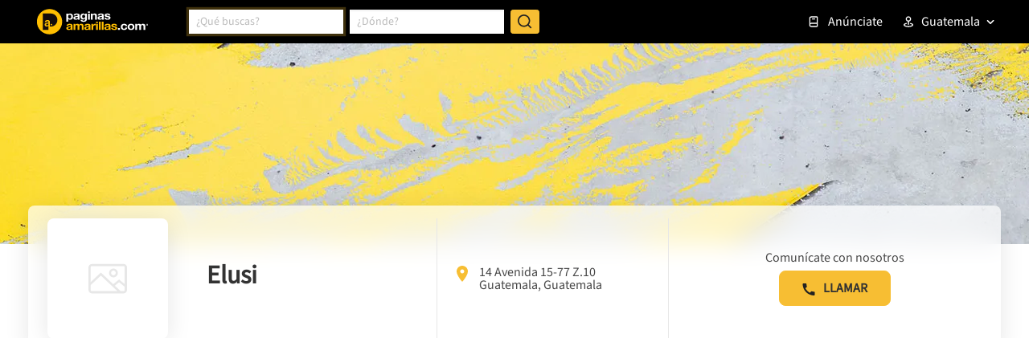

--- FILE ---
content_type: text/html; charset=utf-8
request_url: https://www.google.com/recaptcha/enterprise/anchor?ar=1&k=6LdlnwYqAAAAAG4xvwbFMR247f4IvCPWll5Do8Hh&co=aHR0cHM6Ly93d3cucGFnaW5hc2FtYXJpbGxhcy5jb20uZ3Q6NDQz&hl=en&v=N67nZn4AqZkNcbeMu4prBgzg&size=invisible&anchor-ms=20000&execute-ms=30000&cb=p5v4e82sf8s0
body_size: 48534
content:
<!DOCTYPE HTML><html dir="ltr" lang="en"><head><meta http-equiv="Content-Type" content="text/html; charset=UTF-8">
<meta http-equiv="X-UA-Compatible" content="IE=edge">
<title>reCAPTCHA</title>
<style type="text/css">
/* cyrillic-ext */
@font-face {
  font-family: 'Roboto';
  font-style: normal;
  font-weight: 400;
  font-stretch: 100%;
  src: url(//fonts.gstatic.com/s/roboto/v48/KFO7CnqEu92Fr1ME7kSn66aGLdTylUAMa3GUBHMdazTgWw.woff2) format('woff2');
  unicode-range: U+0460-052F, U+1C80-1C8A, U+20B4, U+2DE0-2DFF, U+A640-A69F, U+FE2E-FE2F;
}
/* cyrillic */
@font-face {
  font-family: 'Roboto';
  font-style: normal;
  font-weight: 400;
  font-stretch: 100%;
  src: url(//fonts.gstatic.com/s/roboto/v48/KFO7CnqEu92Fr1ME7kSn66aGLdTylUAMa3iUBHMdazTgWw.woff2) format('woff2');
  unicode-range: U+0301, U+0400-045F, U+0490-0491, U+04B0-04B1, U+2116;
}
/* greek-ext */
@font-face {
  font-family: 'Roboto';
  font-style: normal;
  font-weight: 400;
  font-stretch: 100%;
  src: url(//fonts.gstatic.com/s/roboto/v48/KFO7CnqEu92Fr1ME7kSn66aGLdTylUAMa3CUBHMdazTgWw.woff2) format('woff2');
  unicode-range: U+1F00-1FFF;
}
/* greek */
@font-face {
  font-family: 'Roboto';
  font-style: normal;
  font-weight: 400;
  font-stretch: 100%;
  src: url(//fonts.gstatic.com/s/roboto/v48/KFO7CnqEu92Fr1ME7kSn66aGLdTylUAMa3-UBHMdazTgWw.woff2) format('woff2');
  unicode-range: U+0370-0377, U+037A-037F, U+0384-038A, U+038C, U+038E-03A1, U+03A3-03FF;
}
/* math */
@font-face {
  font-family: 'Roboto';
  font-style: normal;
  font-weight: 400;
  font-stretch: 100%;
  src: url(//fonts.gstatic.com/s/roboto/v48/KFO7CnqEu92Fr1ME7kSn66aGLdTylUAMawCUBHMdazTgWw.woff2) format('woff2');
  unicode-range: U+0302-0303, U+0305, U+0307-0308, U+0310, U+0312, U+0315, U+031A, U+0326-0327, U+032C, U+032F-0330, U+0332-0333, U+0338, U+033A, U+0346, U+034D, U+0391-03A1, U+03A3-03A9, U+03B1-03C9, U+03D1, U+03D5-03D6, U+03F0-03F1, U+03F4-03F5, U+2016-2017, U+2034-2038, U+203C, U+2040, U+2043, U+2047, U+2050, U+2057, U+205F, U+2070-2071, U+2074-208E, U+2090-209C, U+20D0-20DC, U+20E1, U+20E5-20EF, U+2100-2112, U+2114-2115, U+2117-2121, U+2123-214F, U+2190, U+2192, U+2194-21AE, U+21B0-21E5, U+21F1-21F2, U+21F4-2211, U+2213-2214, U+2216-22FF, U+2308-230B, U+2310, U+2319, U+231C-2321, U+2336-237A, U+237C, U+2395, U+239B-23B7, U+23D0, U+23DC-23E1, U+2474-2475, U+25AF, U+25B3, U+25B7, U+25BD, U+25C1, U+25CA, U+25CC, U+25FB, U+266D-266F, U+27C0-27FF, U+2900-2AFF, U+2B0E-2B11, U+2B30-2B4C, U+2BFE, U+3030, U+FF5B, U+FF5D, U+1D400-1D7FF, U+1EE00-1EEFF;
}
/* symbols */
@font-face {
  font-family: 'Roboto';
  font-style: normal;
  font-weight: 400;
  font-stretch: 100%;
  src: url(//fonts.gstatic.com/s/roboto/v48/KFO7CnqEu92Fr1ME7kSn66aGLdTylUAMaxKUBHMdazTgWw.woff2) format('woff2');
  unicode-range: U+0001-000C, U+000E-001F, U+007F-009F, U+20DD-20E0, U+20E2-20E4, U+2150-218F, U+2190, U+2192, U+2194-2199, U+21AF, U+21E6-21F0, U+21F3, U+2218-2219, U+2299, U+22C4-22C6, U+2300-243F, U+2440-244A, U+2460-24FF, U+25A0-27BF, U+2800-28FF, U+2921-2922, U+2981, U+29BF, U+29EB, U+2B00-2BFF, U+4DC0-4DFF, U+FFF9-FFFB, U+10140-1018E, U+10190-1019C, U+101A0, U+101D0-101FD, U+102E0-102FB, U+10E60-10E7E, U+1D2C0-1D2D3, U+1D2E0-1D37F, U+1F000-1F0FF, U+1F100-1F1AD, U+1F1E6-1F1FF, U+1F30D-1F30F, U+1F315, U+1F31C, U+1F31E, U+1F320-1F32C, U+1F336, U+1F378, U+1F37D, U+1F382, U+1F393-1F39F, U+1F3A7-1F3A8, U+1F3AC-1F3AF, U+1F3C2, U+1F3C4-1F3C6, U+1F3CA-1F3CE, U+1F3D4-1F3E0, U+1F3ED, U+1F3F1-1F3F3, U+1F3F5-1F3F7, U+1F408, U+1F415, U+1F41F, U+1F426, U+1F43F, U+1F441-1F442, U+1F444, U+1F446-1F449, U+1F44C-1F44E, U+1F453, U+1F46A, U+1F47D, U+1F4A3, U+1F4B0, U+1F4B3, U+1F4B9, U+1F4BB, U+1F4BF, U+1F4C8-1F4CB, U+1F4D6, U+1F4DA, U+1F4DF, U+1F4E3-1F4E6, U+1F4EA-1F4ED, U+1F4F7, U+1F4F9-1F4FB, U+1F4FD-1F4FE, U+1F503, U+1F507-1F50B, U+1F50D, U+1F512-1F513, U+1F53E-1F54A, U+1F54F-1F5FA, U+1F610, U+1F650-1F67F, U+1F687, U+1F68D, U+1F691, U+1F694, U+1F698, U+1F6AD, U+1F6B2, U+1F6B9-1F6BA, U+1F6BC, U+1F6C6-1F6CF, U+1F6D3-1F6D7, U+1F6E0-1F6EA, U+1F6F0-1F6F3, U+1F6F7-1F6FC, U+1F700-1F7FF, U+1F800-1F80B, U+1F810-1F847, U+1F850-1F859, U+1F860-1F887, U+1F890-1F8AD, U+1F8B0-1F8BB, U+1F8C0-1F8C1, U+1F900-1F90B, U+1F93B, U+1F946, U+1F984, U+1F996, U+1F9E9, U+1FA00-1FA6F, U+1FA70-1FA7C, U+1FA80-1FA89, U+1FA8F-1FAC6, U+1FACE-1FADC, U+1FADF-1FAE9, U+1FAF0-1FAF8, U+1FB00-1FBFF;
}
/* vietnamese */
@font-face {
  font-family: 'Roboto';
  font-style: normal;
  font-weight: 400;
  font-stretch: 100%;
  src: url(//fonts.gstatic.com/s/roboto/v48/KFO7CnqEu92Fr1ME7kSn66aGLdTylUAMa3OUBHMdazTgWw.woff2) format('woff2');
  unicode-range: U+0102-0103, U+0110-0111, U+0128-0129, U+0168-0169, U+01A0-01A1, U+01AF-01B0, U+0300-0301, U+0303-0304, U+0308-0309, U+0323, U+0329, U+1EA0-1EF9, U+20AB;
}
/* latin-ext */
@font-face {
  font-family: 'Roboto';
  font-style: normal;
  font-weight: 400;
  font-stretch: 100%;
  src: url(//fonts.gstatic.com/s/roboto/v48/KFO7CnqEu92Fr1ME7kSn66aGLdTylUAMa3KUBHMdazTgWw.woff2) format('woff2');
  unicode-range: U+0100-02BA, U+02BD-02C5, U+02C7-02CC, U+02CE-02D7, U+02DD-02FF, U+0304, U+0308, U+0329, U+1D00-1DBF, U+1E00-1E9F, U+1EF2-1EFF, U+2020, U+20A0-20AB, U+20AD-20C0, U+2113, U+2C60-2C7F, U+A720-A7FF;
}
/* latin */
@font-face {
  font-family: 'Roboto';
  font-style: normal;
  font-weight: 400;
  font-stretch: 100%;
  src: url(//fonts.gstatic.com/s/roboto/v48/KFO7CnqEu92Fr1ME7kSn66aGLdTylUAMa3yUBHMdazQ.woff2) format('woff2');
  unicode-range: U+0000-00FF, U+0131, U+0152-0153, U+02BB-02BC, U+02C6, U+02DA, U+02DC, U+0304, U+0308, U+0329, U+2000-206F, U+20AC, U+2122, U+2191, U+2193, U+2212, U+2215, U+FEFF, U+FFFD;
}
/* cyrillic-ext */
@font-face {
  font-family: 'Roboto';
  font-style: normal;
  font-weight: 500;
  font-stretch: 100%;
  src: url(//fonts.gstatic.com/s/roboto/v48/KFO7CnqEu92Fr1ME7kSn66aGLdTylUAMa3GUBHMdazTgWw.woff2) format('woff2');
  unicode-range: U+0460-052F, U+1C80-1C8A, U+20B4, U+2DE0-2DFF, U+A640-A69F, U+FE2E-FE2F;
}
/* cyrillic */
@font-face {
  font-family: 'Roboto';
  font-style: normal;
  font-weight: 500;
  font-stretch: 100%;
  src: url(//fonts.gstatic.com/s/roboto/v48/KFO7CnqEu92Fr1ME7kSn66aGLdTylUAMa3iUBHMdazTgWw.woff2) format('woff2');
  unicode-range: U+0301, U+0400-045F, U+0490-0491, U+04B0-04B1, U+2116;
}
/* greek-ext */
@font-face {
  font-family: 'Roboto';
  font-style: normal;
  font-weight: 500;
  font-stretch: 100%;
  src: url(//fonts.gstatic.com/s/roboto/v48/KFO7CnqEu92Fr1ME7kSn66aGLdTylUAMa3CUBHMdazTgWw.woff2) format('woff2');
  unicode-range: U+1F00-1FFF;
}
/* greek */
@font-face {
  font-family: 'Roboto';
  font-style: normal;
  font-weight: 500;
  font-stretch: 100%;
  src: url(//fonts.gstatic.com/s/roboto/v48/KFO7CnqEu92Fr1ME7kSn66aGLdTylUAMa3-UBHMdazTgWw.woff2) format('woff2');
  unicode-range: U+0370-0377, U+037A-037F, U+0384-038A, U+038C, U+038E-03A1, U+03A3-03FF;
}
/* math */
@font-face {
  font-family: 'Roboto';
  font-style: normal;
  font-weight: 500;
  font-stretch: 100%;
  src: url(//fonts.gstatic.com/s/roboto/v48/KFO7CnqEu92Fr1ME7kSn66aGLdTylUAMawCUBHMdazTgWw.woff2) format('woff2');
  unicode-range: U+0302-0303, U+0305, U+0307-0308, U+0310, U+0312, U+0315, U+031A, U+0326-0327, U+032C, U+032F-0330, U+0332-0333, U+0338, U+033A, U+0346, U+034D, U+0391-03A1, U+03A3-03A9, U+03B1-03C9, U+03D1, U+03D5-03D6, U+03F0-03F1, U+03F4-03F5, U+2016-2017, U+2034-2038, U+203C, U+2040, U+2043, U+2047, U+2050, U+2057, U+205F, U+2070-2071, U+2074-208E, U+2090-209C, U+20D0-20DC, U+20E1, U+20E5-20EF, U+2100-2112, U+2114-2115, U+2117-2121, U+2123-214F, U+2190, U+2192, U+2194-21AE, U+21B0-21E5, U+21F1-21F2, U+21F4-2211, U+2213-2214, U+2216-22FF, U+2308-230B, U+2310, U+2319, U+231C-2321, U+2336-237A, U+237C, U+2395, U+239B-23B7, U+23D0, U+23DC-23E1, U+2474-2475, U+25AF, U+25B3, U+25B7, U+25BD, U+25C1, U+25CA, U+25CC, U+25FB, U+266D-266F, U+27C0-27FF, U+2900-2AFF, U+2B0E-2B11, U+2B30-2B4C, U+2BFE, U+3030, U+FF5B, U+FF5D, U+1D400-1D7FF, U+1EE00-1EEFF;
}
/* symbols */
@font-face {
  font-family: 'Roboto';
  font-style: normal;
  font-weight: 500;
  font-stretch: 100%;
  src: url(//fonts.gstatic.com/s/roboto/v48/KFO7CnqEu92Fr1ME7kSn66aGLdTylUAMaxKUBHMdazTgWw.woff2) format('woff2');
  unicode-range: U+0001-000C, U+000E-001F, U+007F-009F, U+20DD-20E0, U+20E2-20E4, U+2150-218F, U+2190, U+2192, U+2194-2199, U+21AF, U+21E6-21F0, U+21F3, U+2218-2219, U+2299, U+22C4-22C6, U+2300-243F, U+2440-244A, U+2460-24FF, U+25A0-27BF, U+2800-28FF, U+2921-2922, U+2981, U+29BF, U+29EB, U+2B00-2BFF, U+4DC0-4DFF, U+FFF9-FFFB, U+10140-1018E, U+10190-1019C, U+101A0, U+101D0-101FD, U+102E0-102FB, U+10E60-10E7E, U+1D2C0-1D2D3, U+1D2E0-1D37F, U+1F000-1F0FF, U+1F100-1F1AD, U+1F1E6-1F1FF, U+1F30D-1F30F, U+1F315, U+1F31C, U+1F31E, U+1F320-1F32C, U+1F336, U+1F378, U+1F37D, U+1F382, U+1F393-1F39F, U+1F3A7-1F3A8, U+1F3AC-1F3AF, U+1F3C2, U+1F3C4-1F3C6, U+1F3CA-1F3CE, U+1F3D4-1F3E0, U+1F3ED, U+1F3F1-1F3F3, U+1F3F5-1F3F7, U+1F408, U+1F415, U+1F41F, U+1F426, U+1F43F, U+1F441-1F442, U+1F444, U+1F446-1F449, U+1F44C-1F44E, U+1F453, U+1F46A, U+1F47D, U+1F4A3, U+1F4B0, U+1F4B3, U+1F4B9, U+1F4BB, U+1F4BF, U+1F4C8-1F4CB, U+1F4D6, U+1F4DA, U+1F4DF, U+1F4E3-1F4E6, U+1F4EA-1F4ED, U+1F4F7, U+1F4F9-1F4FB, U+1F4FD-1F4FE, U+1F503, U+1F507-1F50B, U+1F50D, U+1F512-1F513, U+1F53E-1F54A, U+1F54F-1F5FA, U+1F610, U+1F650-1F67F, U+1F687, U+1F68D, U+1F691, U+1F694, U+1F698, U+1F6AD, U+1F6B2, U+1F6B9-1F6BA, U+1F6BC, U+1F6C6-1F6CF, U+1F6D3-1F6D7, U+1F6E0-1F6EA, U+1F6F0-1F6F3, U+1F6F7-1F6FC, U+1F700-1F7FF, U+1F800-1F80B, U+1F810-1F847, U+1F850-1F859, U+1F860-1F887, U+1F890-1F8AD, U+1F8B0-1F8BB, U+1F8C0-1F8C1, U+1F900-1F90B, U+1F93B, U+1F946, U+1F984, U+1F996, U+1F9E9, U+1FA00-1FA6F, U+1FA70-1FA7C, U+1FA80-1FA89, U+1FA8F-1FAC6, U+1FACE-1FADC, U+1FADF-1FAE9, U+1FAF0-1FAF8, U+1FB00-1FBFF;
}
/* vietnamese */
@font-face {
  font-family: 'Roboto';
  font-style: normal;
  font-weight: 500;
  font-stretch: 100%;
  src: url(//fonts.gstatic.com/s/roboto/v48/KFO7CnqEu92Fr1ME7kSn66aGLdTylUAMa3OUBHMdazTgWw.woff2) format('woff2');
  unicode-range: U+0102-0103, U+0110-0111, U+0128-0129, U+0168-0169, U+01A0-01A1, U+01AF-01B0, U+0300-0301, U+0303-0304, U+0308-0309, U+0323, U+0329, U+1EA0-1EF9, U+20AB;
}
/* latin-ext */
@font-face {
  font-family: 'Roboto';
  font-style: normal;
  font-weight: 500;
  font-stretch: 100%;
  src: url(//fonts.gstatic.com/s/roboto/v48/KFO7CnqEu92Fr1ME7kSn66aGLdTylUAMa3KUBHMdazTgWw.woff2) format('woff2');
  unicode-range: U+0100-02BA, U+02BD-02C5, U+02C7-02CC, U+02CE-02D7, U+02DD-02FF, U+0304, U+0308, U+0329, U+1D00-1DBF, U+1E00-1E9F, U+1EF2-1EFF, U+2020, U+20A0-20AB, U+20AD-20C0, U+2113, U+2C60-2C7F, U+A720-A7FF;
}
/* latin */
@font-face {
  font-family: 'Roboto';
  font-style: normal;
  font-weight: 500;
  font-stretch: 100%;
  src: url(//fonts.gstatic.com/s/roboto/v48/KFO7CnqEu92Fr1ME7kSn66aGLdTylUAMa3yUBHMdazQ.woff2) format('woff2');
  unicode-range: U+0000-00FF, U+0131, U+0152-0153, U+02BB-02BC, U+02C6, U+02DA, U+02DC, U+0304, U+0308, U+0329, U+2000-206F, U+20AC, U+2122, U+2191, U+2193, U+2212, U+2215, U+FEFF, U+FFFD;
}
/* cyrillic-ext */
@font-face {
  font-family: 'Roboto';
  font-style: normal;
  font-weight: 900;
  font-stretch: 100%;
  src: url(//fonts.gstatic.com/s/roboto/v48/KFO7CnqEu92Fr1ME7kSn66aGLdTylUAMa3GUBHMdazTgWw.woff2) format('woff2');
  unicode-range: U+0460-052F, U+1C80-1C8A, U+20B4, U+2DE0-2DFF, U+A640-A69F, U+FE2E-FE2F;
}
/* cyrillic */
@font-face {
  font-family: 'Roboto';
  font-style: normal;
  font-weight: 900;
  font-stretch: 100%;
  src: url(//fonts.gstatic.com/s/roboto/v48/KFO7CnqEu92Fr1ME7kSn66aGLdTylUAMa3iUBHMdazTgWw.woff2) format('woff2');
  unicode-range: U+0301, U+0400-045F, U+0490-0491, U+04B0-04B1, U+2116;
}
/* greek-ext */
@font-face {
  font-family: 'Roboto';
  font-style: normal;
  font-weight: 900;
  font-stretch: 100%;
  src: url(//fonts.gstatic.com/s/roboto/v48/KFO7CnqEu92Fr1ME7kSn66aGLdTylUAMa3CUBHMdazTgWw.woff2) format('woff2');
  unicode-range: U+1F00-1FFF;
}
/* greek */
@font-face {
  font-family: 'Roboto';
  font-style: normal;
  font-weight: 900;
  font-stretch: 100%;
  src: url(//fonts.gstatic.com/s/roboto/v48/KFO7CnqEu92Fr1ME7kSn66aGLdTylUAMa3-UBHMdazTgWw.woff2) format('woff2');
  unicode-range: U+0370-0377, U+037A-037F, U+0384-038A, U+038C, U+038E-03A1, U+03A3-03FF;
}
/* math */
@font-face {
  font-family: 'Roboto';
  font-style: normal;
  font-weight: 900;
  font-stretch: 100%;
  src: url(//fonts.gstatic.com/s/roboto/v48/KFO7CnqEu92Fr1ME7kSn66aGLdTylUAMawCUBHMdazTgWw.woff2) format('woff2');
  unicode-range: U+0302-0303, U+0305, U+0307-0308, U+0310, U+0312, U+0315, U+031A, U+0326-0327, U+032C, U+032F-0330, U+0332-0333, U+0338, U+033A, U+0346, U+034D, U+0391-03A1, U+03A3-03A9, U+03B1-03C9, U+03D1, U+03D5-03D6, U+03F0-03F1, U+03F4-03F5, U+2016-2017, U+2034-2038, U+203C, U+2040, U+2043, U+2047, U+2050, U+2057, U+205F, U+2070-2071, U+2074-208E, U+2090-209C, U+20D0-20DC, U+20E1, U+20E5-20EF, U+2100-2112, U+2114-2115, U+2117-2121, U+2123-214F, U+2190, U+2192, U+2194-21AE, U+21B0-21E5, U+21F1-21F2, U+21F4-2211, U+2213-2214, U+2216-22FF, U+2308-230B, U+2310, U+2319, U+231C-2321, U+2336-237A, U+237C, U+2395, U+239B-23B7, U+23D0, U+23DC-23E1, U+2474-2475, U+25AF, U+25B3, U+25B7, U+25BD, U+25C1, U+25CA, U+25CC, U+25FB, U+266D-266F, U+27C0-27FF, U+2900-2AFF, U+2B0E-2B11, U+2B30-2B4C, U+2BFE, U+3030, U+FF5B, U+FF5D, U+1D400-1D7FF, U+1EE00-1EEFF;
}
/* symbols */
@font-face {
  font-family: 'Roboto';
  font-style: normal;
  font-weight: 900;
  font-stretch: 100%;
  src: url(//fonts.gstatic.com/s/roboto/v48/KFO7CnqEu92Fr1ME7kSn66aGLdTylUAMaxKUBHMdazTgWw.woff2) format('woff2');
  unicode-range: U+0001-000C, U+000E-001F, U+007F-009F, U+20DD-20E0, U+20E2-20E4, U+2150-218F, U+2190, U+2192, U+2194-2199, U+21AF, U+21E6-21F0, U+21F3, U+2218-2219, U+2299, U+22C4-22C6, U+2300-243F, U+2440-244A, U+2460-24FF, U+25A0-27BF, U+2800-28FF, U+2921-2922, U+2981, U+29BF, U+29EB, U+2B00-2BFF, U+4DC0-4DFF, U+FFF9-FFFB, U+10140-1018E, U+10190-1019C, U+101A0, U+101D0-101FD, U+102E0-102FB, U+10E60-10E7E, U+1D2C0-1D2D3, U+1D2E0-1D37F, U+1F000-1F0FF, U+1F100-1F1AD, U+1F1E6-1F1FF, U+1F30D-1F30F, U+1F315, U+1F31C, U+1F31E, U+1F320-1F32C, U+1F336, U+1F378, U+1F37D, U+1F382, U+1F393-1F39F, U+1F3A7-1F3A8, U+1F3AC-1F3AF, U+1F3C2, U+1F3C4-1F3C6, U+1F3CA-1F3CE, U+1F3D4-1F3E0, U+1F3ED, U+1F3F1-1F3F3, U+1F3F5-1F3F7, U+1F408, U+1F415, U+1F41F, U+1F426, U+1F43F, U+1F441-1F442, U+1F444, U+1F446-1F449, U+1F44C-1F44E, U+1F453, U+1F46A, U+1F47D, U+1F4A3, U+1F4B0, U+1F4B3, U+1F4B9, U+1F4BB, U+1F4BF, U+1F4C8-1F4CB, U+1F4D6, U+1F4DA, U+1F4DF, U+1F4E3-1F4E6, U+1F4EA-1F4ED, U+1F4F7, U+1F4F9-1F4FB, U+1F4FD-1F4FE, U+1F503, U+1F507-1F50B, U+1F50D, U+1F512-1F513, U+1F53E-1F54A, U+1F54F-1F5FA, U+1F610, U+1F650-1F67F, U+1F687, U+1F68D, U+1F691, U+1F694, U+1F698, U+1F6AD, U+1F6B2, U+1F6B9-1F6BA, U+1F6BC, U+1F6C6-1F6CF, U+1F6D3-1F6D7, U+1F6E0-1F6EA, U+1F6F0-1F6F3, U+1F6F7-1F6FC, U+1F700-1F7FF, U+1F800-1F80B, U+1F810-1F847, U+1F850-1F859, U+1F860-1F887, U+1F890-1F8AD, U+1F8B0-1F8BB, U+1F8C0-1F8C1, U+1F900-1F90B, U+1F93B, U+1F946, U+1F984, U+1F996, U+1F9E9, U+1FA00-1FA6F, U+1FA70-1FA7C, U+1FA80-1FA89, U+1FA8F-1FAC6, U+1FACE-1FADC, U+1FADF-1FAE9, U+1FAF0-1FAF8, U+1FB00-1FBFF;
}
/* vietnamese */
@font-face {
  font-family: 'Roboto';
  font-style: normal;
  font-weight: 900;
  font-stretch: 100%;
  src: url(//fonts.gstatic.com/s/roboto/v48/KFO7CnqEu92Fr1ME7kSn66aGLdTylUAMa3OUBHMdazTgWw.woff2) format('woff2');
  unicode-range: U+0102-0103, U+0110-0111, U+0128-0129, U+0168-0169, U+01A0-01A1, U+01AF-01B0, U+0300-0301, U+0303-0304, U+0308-0309, U+0323, U+0329, U+1EA0-1EF9, U+20AB;
}
/* latin-ext */
@font-face {
  font-family: 'Roboto';
  font-style: normal;
  font-weight: 900;
  font-stretch: 100%;
  src: url(//fonts.gstatic.com/s/roboto/v48/KFO7CnqEu92Fr1ME7kSn66aGLdTylUAMa3KUBHMdazTgWw.woff2) format('woff2');
  unicode-range: U+0100-02BA, U+02BD-02C5, U+02C7-02CC, U+02CE-02D7, U+02DD-02FF, U+0304, U+0308, U+0329, U+1D00-1DBF, U+1E00-1E9F, U+1EF2-1EFF, U+2020, U+20A0-20AB, U+20AD-20C0, U+2113, U+2C60-2C7F, U+A720-A7FF;
}
/* latin */
@font-face {
  font-family: 'Roboto';
  font-style: normal;
  font-weight: 900;
  font-stretch: 100%;
  src: url(//fonts.gstatic.com/s/roboto/v48/KFO7CnqEu92Fr1ME7kSn66aGLdTylUAMa3yUBHMdazQ.woff2) format('woff2');
  unicode-range: U+0000-00FF, U+0131, U+0152-0153, U+02BB-02BC, U+02C6, U+02DA, U+02DC, U+0304, U+0308, U+0329, U+2000-206F, U+20AC, U+2122, U+2191, U+2193, U+2212, U+2215, U+FEFF, U+FFFD;
}

</style>
<link rel="stylesheet" type="text/css" href="https://www.gstatic.com/recaptcha/releases/N67nZn4AqZkNcbeMu4prBgzg/styles__ltr.css">
<script nonce="Z2A9FG7ZszbudGi7p-htWA" type="text/javascript">window['__recaptcha_api'] = 'https://www.google.com/recaptcha/enterprise/';</script>
<script type="text/javascript" src="https://www.gstatic.com/recaptcha/releases/N67nZn4AqZkNcbeMu4prBgzg/recaptcha__en.js" nonce="Z2A9FG7ZszbudGi7p-htWA">
      
    </script></head>
<body><div id="rc-anchor-alert" class="rc-anchor-alert"></div>
<input type="hidden" id="recaptcha-token" value="[base64]">
<script type="text/javascript" nonce="Z2A9FG7ZszbudGi7p-htWA">
      recaptcha.anchor.Main.init("[\x22ainput\x22,[\x22bgdata\x22,\x22\x22,\[base64]/[base64]/[base64]/[base64]/[base64]/UltsKytdPUU6KEU8MjA0OD9SW2wrK109RT4+NnwxOTI6KChFJjY0NTEyKT09NTUyOTYmJk0rMTxjLmxlbmd0aCYmKGMuY2hhckNvZGVBdChNKzEpJjY0NTEyKT09NTYzMjA/[base64]/[base64]/[base64]/[base64]/[base64]/[base64]/[base64]\x22,\[base64]\x22,\x22G8KUw5twCcKBEcOdOho3w7DDscKtw77DhXXDsg/[base64]/[base64]/ConxOw47CjsK4LybDmcODw6BGN8KTKh8ALMKoXsOpw4zDilAxNsOERMOow43CqyHCnsOcQcO3PA3Cq8KOPsKVw6olQigSe8KDN8OWw4LCp8Kjwrl9aMKlRMO+w7hFw6jDh8KCEHDDpQ02woV/F3xIw5rDiC7CisOff1JOwrEeGnLDhcOuwqzCicO1wrTCl8KFwr7DrSY0wqzCk33Cn8KCwpcWZB/DgMOKwrvCpcK7wrJOwqPDtRwVanjDiBnCtE4uUn7DvCoLwrfCuwIwN8O7D1tbZsKPwrbDmMOew6LDiVEvT8KDG8KoM8Ogw6cxIcKVKsKnwqrDqFTCt8OcwrtIwofCpQc3FnTCgcOrwpl0FWc/w5Rfw4k7QsKpw4rCgWo1w7wGPjPDnsK+w7xow53DgsKXe8KbWyZJFDtwXMOuwp/Ch8K4ewBsw5Elw47DoMOfw5Ezw7jDujM+w4HChGPDmmDCn8KZwoo1wpfClsOHwpsow6vDqcOsw57DosOeFsOdOGLDnmQNwp/CtsK2wrVswobDl8Orw4QvNi/DosOtwo0PwqZcwrzChDt/[base64]/Ci8OSw5XDoh7Cl33Cj8KGR8K1w68HZy1IwoRPBTELw5fDhMKWw77DtsKZwqjDnMKywpdnVsKow67CocODw5wHRhbDnlYYK0Y4w54twplpwofCi3rDg3sFEgbDqsOGUmvCiA/DisK2OwXCucK3w4fChcKgC2l+OExrK8ORw7cUMhrCsEplw7/DsG9uw6UEwrbDicO4AcOXw4HDlcKbHn3CmMOYMcK4woNPwoDDoMKnC0zDhHtCw67DsWheY8KrYRpwwozCu8Oow5TDnsKCEXLCqh95JcKjIcOkdcKcw6J/AxTDusKMw6nDgcOfwpXCj8Kvw5IBDcK7wobDssOxZCXCnMKOWcO/w7xkw53ClsOdwqp1G8OwWMOjwpJKwq3CrsKMYHrCuMKfw4TDumkvwqocBcKawoduUVfDvMKNBGhow4rCuXZmwrbCvHTDjxDDlDLCtiBowo/[base64]/DiMKJw5QnF8O5w4rCpW3CvcOEw63Cs8Kgw4fDnsKGw4PCrsKOwqQQw79NwrvCvsKQUULDnMKgdz5Aw5sgExg4w57DuX7Cv2bDo8O+w4EbVFjCmghQw7vCmXDDnsKpUMKtcsKPeRbCusKqel/DvHoQYsKyVcOWw50xw6lQGBdVwqlHw6A1YMOIH8KLwphQLMOfw73CpcKtOQF2w7BLw4bDihVVw7/DncKJNx7DrsKWw6Q+FcOOPsKSwqXDsMO9McOjcCR6wrQ4DMOcVsKMw7jDo0B9woxlMyhnwo7DicKhAMOSwrAlwofDi8Odwo/CoSd0DMKCacOXGzXDlnDCocOIwo3Dg8K1wpzDh8OOPlx6woJneiJGVMOHUQLCo8OXfsKCbMKpw5LChG3DgQYcwr5QwpVZwq7DlU1fGsOUw7LCkwpJw79FPMKRwrjCv8Onw4lXCcKgGwBowoDDisK3X8KvXsKvF8KMwr8Zw47DlUgmw71QIDo+w6/Dl8O5wofDnEp4esKew47DmMK+bMOhMsOUfxgmw7tHw7bCosK9w4TCsMKyMsOQwr9gwqUSa8O7wofCrXluecKaNMOwwop+J13DrHPCvnvDo0DDksK7w5w6w4vCs8O4w4t5ORvCgXnDmzVtw7gHUDXCvmDDoMKiw6R5W0Mnw7XDrsKvw4/DtMOdMisswpkTwoleXCdWRsObUCLDlcK2w5TCh8Kzw4TDrsKFwrXCuRDCisOHPBfCix85GRRHwoDDrcO0DsKAIMKBEH7DosKuw58OF8OkBDhuR8K1EsKiYD7Dml3DnMOPw5bDi8OvfsKBw5/DucK6w63ChnAcw5Q4w5IsF1swRyRJwo3DhWbCrVnChBXCvT7DrnvDqnXDssOMw4QGLk/[base64]/CihhPccKEesOONcKZwoIBwoPCviQ5wqRRwoV1wqozfkYuwosKCk1pHMKRDsOSB0Mnw4/Dq8Oaw7DDhVQ/ecOIehjCjMOAH8KzB0jChsOyw50VfsOhScKow4QERsO8UsOqw4Mew5JLwrDDtMO6wrTDjyjDusKTw5YvPcK7MMOeb8KPYD3ChMOjTwsSUywBw5NFwqbDgMK4wqohw4HCnTY7w6zDu8O0wo/Dh8OAwpzCvsKoM8KsHMK4b0MYVsODH8KdCcOmw5UpwqBxYjAzNcK0w6k2f8OCw5bDucOqw5coEB7DoMODLsOXwoLDvzrDgWsMw4w8wrphw6kndsKDHsK6w4pqHWfCti/DuHzDgMOPCDJCZmgGw6bDr01UdcKDwp9BwrcWwpbDnm3DhsOeDsOZZ8KlJ8OuwosYwqAleWUEGBRnw5s0w58fw5sbTRHDk8KCIcO7wpJyw5DCkMOqw6XCjj9MwqbCksOgFsKqwr7DvsKpIV/DiG7CssKLw6LDgMKqfMKIFC7ClcO+wpnDpgbDhsOTaBHDo8KNTANlw5x2w4/CkGjCqVbDjcK+w7oHBhjDkE/[base64]/Dky3CgnnDiQ3DocKsw6stwr/[base64]/ClMOIwo9TLsKZTxoEw6cVw6bDjlbDrsKdwpgcw6HDrsKfD8KyGsOQTV9Rw6R3PSnDi8K3KWRtw6LClMKleMOxIiHDqVbCiSZNZcK3TsOrZcKxEcKRcsOwOMKmw5LClhLDj1bDnMORQUjDuwTCo8KaQ8O+wpvDpsOZw7RAwqzComI4InDCscOMw67Dny/DsMKtwpAZdsOWD8OoasOcw51tw4/DpjfDslbCkGPDnEHDpyXDv8OlwoYow7jCjsKGwrQUwrINwq5swroLw6PCk8KCejTCvQPCvz/DnMOXVMO7HsKoVcOeNMOAGMKYaQBtUlLCnMKNNsKDwrYhP0cmMsOvwqRnMMOrPMKEKcK7wpLDkcKuwp8oRcOMOgzClhbDpWTCh2bChWlNwpAMQlQLY8K9w6DDi0DDnGgrwpXCqn/DlMOHWcK8woFTwq/DqcOCwrQ+woLCtsKzw5Uaw7R1wojDmsO0wpnCmXjDuxvChcOQXxHCvsKuLsOmwozChnbDjMObw4d9c8O/w6RICsKaUMKfwoBLNcKKw67DhsOrRTfCtmjDhlgtwpszVFZDHRrDr3bCgMO3GRJIw44XwqNuw7TDv8Kfw6svLsK9w5wtwpQYw67Cvz/CoVnCt8Ksw6fDn0zChsKAwr7Duy/ClMOPSsKhPSLCpjXDi3PDpMOWNnhEwpDDkcOaw6xGcCcfwpHDjVXDtcKrXjDClsO2w6/CiMKawprCpMK1wrNLwq3DuUbDhTvCp13CrsKmFEzCkcKoGMOLE8ONTk82w77Cn2TDtjUjw7rCqsODwp1vE8KjHC51IcK1w5Usw6fCrsOXEsOVWjdmwq3Dm0zDsXIcNz/DnsOswpV7w5B+wprCrlrDpsOvQsO2woAla8OhAsKxwqPDiEU+K8OWXkLCoFHDijAvcsO3w6bDqUQveMKCw794JsOBHkjCv8KbY8KyTsO+HTXCocO3NcOfG31TSkHDtMKpDMKywrhcC05Iw4UQWMKhwr3DksOoLMKLwrtTdQ/DmkjChU5VA8KMFMO+w6rDhQ7DrsKoMcOQBXjCocO9PnoOIhDDnDTCvMOCw4DDhQTDm0pCw7hUf0U7SHoxccKMwqHDpzPCnzXDq8KFw6YOwp9twr5RYcK5QcO4w6RtIRcRRHLDu1E9SsOWwokZwp/CpsO/WMKxwq/ChMO3wqHCucOZDMKBwqJ8QsOnwrjDucOewrrDi8K8w5cnCcKCacO7w4vDjMOMwolBwpfDlcO+RAwSTDNww5NcalE4w7A8w5cEQnXCmsKIw41swo9GSzDChcOVbSXCqycvwpTCqsKrLi/DjgBRwqrDq8Ksw7PDksKWwrRWwoZSAGc+LMOmw5nDjzjCtTBiczHDmMOBXsOAwpDDusOzw4/[base64]/DigVELn56UsKEMHUOwrtucMOlw4B6E0l1wpnCqB4JPwd2w6nDoMOAGcOmw5hXw512w70wwrLDh1NWJilNATR1M0jCp8OpXgANOHHDrWHDiRfDrsKKPlFkIEslS8OGwoDDnnpIPAIcw5/[base64]/U8KTw7TDjAVsw7BHHSwmw5PDi8KSw43Du8K1VXTDnkXClMOcfiYYIVrDqMKiI8KcexB1fiZwFlvDlsKJBWEhAlN6wojDhCDCssOPwo4ew6bCo3VnwpYAwp8vQXDDtMK8FMOswrLDhcKEWcOMecOSHC0+MSNtJCJ3wpPDpXDCqwVwMBPDisO+N2/DjsKvWkXCtlk8RsKDZzHDp8K0w7nDuUI/JMKSecKzwpAMwq7CrsOGUCA/wrvCtcORwoovTA/CjcKzw55hw6DCrMO4IsOGDQJ6wqbDpMOcw45wwp7Cv2PDmggQSMKpwq0MPWw/FsKsWsOJwqzDl8KJw7zDr8Ksw69zw4bCuMOGB8OPLMOpYljCgMOuwrgGwpUDwpMRYTzCuXPCgCNxGcOsMnTDisKoLMKGXTLClsKeGsOBYgfDhcOmXl3DuS/DlcK/NcKYFWzDnMKiSTQjf3JmVMOHPz0cw51TWcKhw6NLw4nCvkcTwrLDl8KRw57Ds8K/GsKAbgQ7PRcyeCDDv8OqKHhTAMKZUkfCvcKkw73DrDVNw6HCisOtaxMfwr8Wa8OPcMKLTyPCu8Kjwq4sEkzDh8OIE8KHw5M7wrLDiSvCuVnDuCtQwq8/wp7CicOrwp4tc1XCksOvwpjDoC90w6HDh8KeAsKew4PDnRPDgsOtwqbCrcKhwofDsMOQwq3DgkzDr8OswrFmSixvwqvCt8ORwrLDnAskMyzCpGUdXMK+K8OGw6vDmMK1wo50wqRLFcOsSyzCsgvDjlrCmcKvGsOow5lPPcO8ZMOKw6/CtcKgOsOgS8Osw5TCv1kSLMOkMCnCrnLCrHLDh3Jzwo0qA0jDpMK0wo/DosKTMcKNAcK4PcKKfcOkBX9bw5McWVN4wr/CrsOSNg3DrMK5E8OSwogtwqAwWsOMwpTDqMKSDcOyNSjDv8K+BTNtSGjCoVIhw5IZwrfDmMKlYcKaScKUwpJMw6ASBV4SJQnDp8OBw4LDh8KLeGtIJMOUNCYhwpZONShMQsOaH8OsZA3CoDPDjhw/wqrCp07DiQzCn0taw6lzZxQiL8KsD8KOcRsDfxR8HsODwprDnS3DgsOjwp7Dl1bCg8Knwpd2L0TCvcKcJMOyaHRTwohkw43CuMKGwozCisKaw7pIFsOsw7tje8OEElk1N3/DtG7CjhnCtMKOwrTCo8OiwonCrQMdNMOvaSHDl8KEwoUrEWbDj3rDvX3DssKEw5bDnMOzw6hQM0fCqynClEN/KcKkwqDDsAvCh2bCqFNkHcOswqwYJzs7PsKQwoEew4TCqMOAw4VcwpPDoAEAwoTCjBPDpMKvwpgSQWzCuSHDvXvCphjDh8OzwoRdwprCknk/IMKfaRnDoA9vASbCryjCv8OEwrrCvsOTwrDDmhXCgHE5c8OAwrDCpcOYY8K2w71Bw4jDh8KdwqlbwrUVw7UWCMKnwrMPVsKIwqlWw7l1Y8Knw5ZCw67DuF9XwqjDk8KJWWbClzhLHSfCs8OpTsO4w4HCisOmwoFLAXHDmsOVw6LCisOmUcOmLh7Cm1NTwrAzw6/CocKpwqjCgsKAYMK8w4VRwrAgwojCosOGO0RwGS9awpF7w5cowofCnMKvw4rDpCvDpn/DjcKXPwDCiMKIRsOLfsK8S8K5eXvDtsOBwo8kwpHChm5wCiTCnsK7w4stUsKGYUvCjUDDkFAwwoNYYTdrwpoJfcOUOGXCrUnCp8K3w7d/wrUIw6HDoVXDlsK0wrdLwrdSwpZhwowYYj7CvMKPwoxyBcKVBcOIw5dfDlhVaREfC8Ofw6Qew6TDsWw8woHDim0fccKcIsKycMKPIcKOw61WNcOKw4UFwonDvipcwqV6E8Kswq9sICIFwrk6N2bCkGZAwq0lK8OSw5TCisKzNVBzw4pzFmTCoDPCtcKgw5sQwqpwwo/Dvx7CvMOkwoDDqcOVcgcNw5TCqkXDu8OARCnCh8O/YcKrwonCrjrCksKfK8O2IiXDuihNwrHDnsK8SMKWwo7CpMOyw5XDm08Mw5zCqyYJwp9Awq8Vwq/CgcOwcW/Ds0U7WQEuOyBDCsKAwpo/[base64]/[base64]/FsO0wp7DtB8dwqtJwqoDWcO1w54NAT3DrB3CkcK/w5RyKcKJw4dvw4BKwodDw5x6wr84w4HCsMKLJQnCilpbwqwqwrPDj0/[base64]/DusKfwrLCmEwgVXTCosOVCcKiwrRyS3vDnsKawrrDmz0cWAvDrsOABcKzwqrCg3JGwpNtw53CpsKwQsKvw7HCqVPChCY4w7DDniFKwpfDlcK6worCjcKpTMOcwqzCgA7Ch3zChj8+w6fCjW/CmcKRQXMGc8Kjw7zDshs+PQfDqsK9N8KawrjChCHDssOwaMORI14WQ8OZCsKjUikEHcOid8KWw4LCtsKOwpDCvgxkw4EEw7rDhMOre8Kae8KfTsOiFcKgJMKswqjDhD7CqWHCsytCAsKMw5nClcO3wqXDvMKbRcONwoHDikY7NWrCnyfDngZ/A8KMw7jDtCrDric5FsOrw7hAwr1uAxbCr00sdMKewpnCg8O/[base64]/[base64]/[base64]/[base64]/DjHgnZMKqDVRUM8OHKkjCkm3CvsOpMFXDkRkowqtccmIYw63DlinDr1p2SBMkw4vDp2hAwo1vw5Jgw5w8fsKdw4HDkCfDucOAwoPDo8Ktw7RKO8O/[base64]/DucOpw495w6xww4ENZjzDiMOIwpxkBm11wqXChSfCjsOaKMOlX8O+w4LCjxZjKA17VhbCiUTCggvDj0/DmnAqeQZkMMOaHjXCuT7Cq3HDhsOIw4HDosOaOcO4wr0YJsOkFsOwwrvCv0zCmTl6OsK9wpsUNHtPHF0NJsKaX2TDsMOqw685w55nwqVBJnPDhw7Cp8Ocw7jDr3Arw4nCsnx1w5DDkAPDgh0gKTHDqcKOw6/[base64]/CqUrCjRV9Q2bDjAwKw7lewowRERoye1TDqcO9wrFre8OmPAJGKsKhSVRAwqQQwqTDjmQDVWbDk1zDvcKoFMKTwpTCjVJVYcOlwqJcb8KDHxXDhFkKekYiP1PCjMO8w5/Dp8Kowr/[base64]/wprDu8OGw6Ukw5DCicOBwqs0T8OQS1jDhgQdfkPDm3zDksOgwqFfwrBzNjAxwpfCj0VEaEgLQMOzwpvDqkvDjcOmPsOtM0N9VXbCq0bCjsOIwqPCjx3CtsOsD8KUw791w63DmsKPwq9YM8O0M8Oaw4bCinFUMRHDoDDCgGjCgsKZaMO3cho7w4cqKw/CqcOcKMK0w652wqwuw4ZHwrrDu8Kuw43DpWswamjDkcONwrPDjMOrwoLCtwxywq0Kw6zDoUHCksOUbMKxwoLDocK5X8OtDWMYIcOMwr/[base64]/DhcORwoTCpcKUPV/DocKewpfDpGkvw7A9w5c4w553LXBUw5nDq8KoUWZOwppUaxh1CMK0QMOewocXe23DjMO+VFrCpEASdMO+HDTClsOgM8KuVz5Bdk3DrsOkG3Rdw4fCvwrCjMK4Dy7Di8K+IytCw7ZbwpU5w7A3w51uW8ORLl3DpMKeOsOACWhLwojCiFPCtMO/wpV7w5QYYMOfw4B1w7J6wqrDu8O0wo0HEnBrw47ClMOjW8KbYVPCrTFNwqTCv8KBw4YmIVpfw6DDoMOBUxNtwq7DucK8cMO2w6PDiyV0YhjCmMOdbMKSwpfDuyPCqsOWwrzCl8KTZ1xxNsONwroAwr/CtcOywozCnjDDqcKLwr5rV8Oew6lWMsKAwp9WNMK3H8Khw6ViPMKLfcOrwrbDr0MJw4EZwosCwoIjOMKhw6RJw5FHw5gcw6XDrsODwol3Hn/[base64]/dcKObjfCrH3CsAp3ZMKOw6TDq8KAwovDqVHDtsO7wo3DhUjCrSBtw5UBw4c6w6dHw4vDpcKbw6jDlMOowp0/[base64]/[base64]/DlsOTw5rDqz5TwoXDgcKUVDbDksKQwrPCtSrDtsKrY2kSw41iJsOWwq9kw5XDuyPCnjMZcsOiwrU8GsKlfhXCniBMwrTCocOXM8OQwo/[base64]/CrQ/DmsKYwoA/wq/CkiHCqsOSVMOMMWbDjMOtLsK7LMOAw64hw652w6M2PWzCj3/DnhvCscOyD0pKCSTDqGQqwrE4bwrCuMKYXSQdK8KYw7BywrHCu2nDscKhw4Uxw4TCnsO7woxxUcOgwo1mw7PDlMOwbUrCrjTDjMOLwrRmSxLCqMOjIizDtsOISMKlQCBRMsKKwp3DssOhFWXCi8O9wochGkPDisO2cQ7CmMK/[base64]/[base64]/DqMOgw4BxHTgew7rCj8K+T8KQHm7DtsOPano0wrMGTMKPB8OMwpkzw7oLKMOOw6Upw4VjwqjDnsOzf20HGsOAThPCvWPCpcOIwoRMwp8ywpc9w7LDrcOPw5PCtlfDrlrCrsOKM8KYOholelvCnUzDvMKZFiR1agEOOEjCgB1MUGAnw5jCi8K9AMKROQoUwrzDm3vDgy/ClsOkw6vDjisraMOiw6sITMONTiHCg0zCjMOYwrljwp3Dg1vCh8KxZmMPwqDDhsOLR8OlBcO5wrrDv3vCsWIFQl/Dp8OHwr7DucKAMF/Du8OGwovCg2pfe2vCnMKwE8K5fnLDi8OOX8OEHkfCl8ObB8OQPCjDlcKRbMOuw4gBw6B9wpTCgsOEIsKQw5wOw5VNXm/CtsOMV8KcwrLClsO3woEnw6/CqMO6XWY5wobDm8OUwotXw5vDmMKNw585wqDCkXjDoFdTMxV3w44WwpfCuSXCgGrClmRcNWImZMKbL8O6wrHCjADDqBXCsMOpf0M5bsKtUiMdwpURUzVxw7IgwqvCpsKGw5jDoMObTjNlw5vCjcKrw4NqEsKBElTChcOnw7oywqQDYh/DssO2JzxwDCXDvCrCvwgfwoUUwropEsOqwq5GeMOVw6cIWsOLw6o3eUxHblF3wojCqVEXVW/CokYmOMKSfikkBkZzdUxzY8Oww4vCgsKlw6N0w5kmVcKha8O0woMCwozDmcO9bRoETnzDmMOKw4NQbcOwwr/CnAx/[base64]/DicKtfMKQwo9Fwr3DkcK1PlfCgEN7dWlyIMK5wrPCjmXDrcO/[base64]/Ch8OFB8OpGw9AQzPDkMOdYgXCo8KQb1vDncOfPMOHwrshwrwMYRXCo8KVwozCvsOSw5fDm8Ohw6zCv8OowqXCgMOFDMO1MBbDrGvDicO9fcOpw68FVzoSMnTDiVIZbnnCpQsMw5MlfVBdAcKDwr/[base64]/w5jDjB/ChMObbsOdw7XDgMOmwrklGMOUCsO9w5XDgTjChsOSwq/DsU7DsjoiL8O/A8K8ecKxw7AYwpnDujM3CcO7w4HCiHwILsOkw5rDjcOfIsKCw6PDmMKYw5Nob3pXwosRAcK3w4TCoT4+wqrCj2rCswTDi8KNw4MKWcKxwp5JGyJEw4PDsWhtU2czYMKSG8O3axfClF7ConNhKAYSw7rCqiQMJ8KfBMKzNRzDpHhmH8K/w4YjSMOYwpt9e8KxwqzCrWUDRAxfHCsYKsKzw7PCpMKWR8Kvw7Fmw5nCoALCtQN/w7XCoFDCvsKWwpwdwoXDmGPCnVMlwo0gw6zDrgQnwpw7w5HCvHnClw17AWBWSQVrwqTCiMOTasKFbD8DT8O/wp7CiMOiw7fCrMO7wqI+OgDDn3taw5guSsKcwrrDu0TCnsKgw6tTwpLCvMO1YELCnsKTw4jCulQYMDbCr8O9wrpRPk96e8O6w7zCmMOjFl8DwqHCucORw5/[base64]/Dlnkiwogyw6XCnA1FXsKYaxd/wph7MsOsw6QWw5XChmIkwqzDmMO5PQTDuRrDvWdOwoEbAMKIw6o1wqbCs8Odw4rCohxte8KYF8OSLDfDmC/DuMKNwppJaMORw407acOww5dewqZzL8K6XHrClWHCtcK9MgQNw5QuNQXCtydkwqDCvcONf8KQbsK2DsKcw4zDh8OBwpgGw515G1/DvEB3FGMWw7xgTMKZwosXwp3DkDQxHMO+Hw1AWMO5wqzDpjNKwpMVMFbDrzPCoAzCtWDDmcKQcsOkwqwMOwVEw7xRw7dgwpJFTVTCosOZYxTDkD51O8Kfw6HCiwRaVy7DuCfCmcKuwrMhwowJGTt/LMKFwpQWw4tWw7xhKjMbScK1woJPw7DDgsOmL8OLTVB5esOAARNnQQbDgcOPGsOyHsO3QsKLw6LCisOQw7UZw6cTw43CiG5hUE5kwoDDncKgwrARw5AsTiY7w5/DrBrCqMOsZh7CocO1w6zCvD3CunrDlcKSA8ODZMObQMKxw7tlwotVRBHClMO1QMOeLzpKZcKKDMKBw4LCnsKww4VrRT/Cm8OLw618EMKXw7zDtF3DrHFhwrsNw5QlwqTCqQxBw7bDmG7DhsOcaXggFnQlw4/DmHQbw7RYHAloRzVZw7J3w5fChUHDnyrCgghiw54Xw5Mhwqh3HMK+NWPClU3DlcKaw4kXG0dtwqrCgzcsQ8OeTMK5AsOlYVMJNcK8PDlOwrwqwohMW8KCw6XCucKSX8Oaw6vDu3goL1DCnn7DiMKhdEfDm8OZVgMhOsOxwoM/Ol7DvXrCuT/DucK3DXnCi8Opwpk+SDUeCRzDlTHCmcOZJDJMw6p8MC7DrsK1wpAAw5MmIcOYw40CwqHDhMOzw6Yxbnw8DknDk8KDJU7CgsOzw4jDvsOEw7EcJcOORXNeUC3DjcOSw6tIHXrCssKUw5BDIjN/wow9Mh7CpBfDtVgnw4nDqDXDo8KhJsKjwo4ow6UrBSYZXDpgw47DsRJqw6rCsB/[base64]/[base64]/XyTCvMOoPQpSwpXDgcKdwqMbScK2PWNEBMKaK8OUwpzCo8K5KMKLwofDisKSYcKBPMOzHQhvw6sZTQg3e8OgGQFvUArCj8Kpw5ktKlkqAsOxw6PDhQhcHzh3WsKWwpvCksK1wrLDnsKDVcO0w4vDmMOIXXTCi8KCw6zCg8K7w5N1YcOww4fCpX/[base64]/DicORGEw4wqoheMKrH8ORwqrDkcKXDBBPZsKyNcOsw5cAwpXDiMOcLMO/bMKiWzbDoMKPwrcJXMKZYWdTH8OLwrpewoEFZMOoMMOVwocCwpMYw5rCj8O7WynCkMK5wpw5EhfDkcOUDcO+aHHCqWjCosOhXH8zGsKVC8KcHxYpVsOIS8OuZMK1D8O4JhIVLEMvFMOHLRUZXTjDpkNdw4dFdABBTcKuEkjClW5ww7FYw7tZUVRnw5/[base64]/CnFFef0YWw5DCpDgTwpnClMOPwoPDunEfwqEbOxLCjzFow6XDqsOgDAvCl8KqQDDCnBLDrcOFwqfCtsKMw7XCosOjVlbDm8K3NAh3OMKWwq3ChBsCSCk9acKjEMOmQX/[base64]/YEIKfl4Cw4gDw5HCqS/DmsKLeHcqHQPDssK3w4YYw7J0aQLCiMOdwp3DpcOYw5PCmQjDn8OQw6ENwr/DucKkw4JFEzjDrsKQbsK+H8KVVMK3OcOrb8KnLTgCUxLCsBrCvsO/TznClMK3w4vCicOOw5vCuQLCkgAxw4/Cp3AydS7DviQaw67CnmLDm0ILfgzDgz56D8Kiw7obJhDCjcOYLsOhwqLCo8O7wqnClsOAw70Hw5hqw4rCvyUMRE42O8OMwoxKw7gcwrIpwojDrMOeRcKaeMOFWE8xWFxHw6tcCcK3VsO2VcOZw591w7EFw5vCiT9PeMO/w7zDoMOHwo4WwrTCvAvDpcOcRsK7NF0zUCTCuMOzw7vCrsKvwq3ClxXDg0USwpEdecK+wo3DpCvCmMKSR8KYHBLCksOfOGdZwrnDlMKNfE3DnT87wqPDt316NDFWGlsiwpR9eTxkw6jCkAZgW2fDnXbDscOlwoxAw5/DosOQOcO+wrURwo/CrzAqwq/Ds0vCiy1rw5h6w7txfsOiQsKQQ8Kfwrs/w4vCqnprwrfDpTxww6APw7FzIMOcw6xfJcKnBcO3woVJLMK/fGzCrxXDkcKdw4IHX8ONwrjClSPDmsK9YMKjIcKnwoUNNRFrw6lEwpDCpcOtwrV/w7EpMHkBNkzClcKvb8Kaw77Ct8K1wqNuwqUTOsOPOHvCmsKZwpnCscOMwoweL8OYe2zCjMO5w4LDgStbM8OEcQjCqGPDpsOqImYuwoUeHcOsw4rDnHNvBy5nwpbDlCnDscKTwpHClz/[base64]/DtMKQw63CoQIQI0JEw6knw7PCs29aIUTCn1vDk8Ocw7jDkBDDmsOKP2XCtMKBSw/Dr8OXw4EfPMO/[base64]/[base64]/DuF/DucOVwrJuD1gkw60Fw7DCusONwqPCmcKjw7t0E8O8w69MwoXDgMKvCMKAwoEEUwXDnjnDr8O+w7nDgz8uwotUUcOswpHClcK1VsOaw7Uqw5fCrnJxKCokKE0fAHLCqcOQwpJ/WlvCocKWK1/ChX54wrXDrcKowrvDocKCbg16FS91AF8NT1XDocOEEAUHworDv1XDtcO+Mk9Xw5Urw49cwoHDscKRw5hBZ2J7L8OiTSUew4IDRsKnLi/CtsOywoZZwrnDosOnZMK6wqzCsnrCrWJDwo/[base64]/wpLDlMKOGF7DgcOMwq/CkcK3XQkOw7QlMTVwJwvDhXJIVA1ywpTDrXAkeERaVcOzwo/DscKawp7DhHt4EAHCj8KLesKbJ8OEw7PCjBoOw7cxSFjDpXQnwonDggIVw6XDnw7DqsOhdMK2woQJwph7woEfwpBRwpFFw4fClzADUcOGdMOtIwPCmWrCr2cjVR8zwoQgw6whw451w7t7w4nCssKsaMKcwrrCvzgPw6VwwrvCjjkMwr8Yw7bDt8OVIQ/CgzRRIMKZwqBHw5NWw43Cj0HDs8KHw74nSGJ0w4UIw4Fdw5MqUXBrwpDDp8KrCMOGw4DCrX42woUfAxZmw4DDj8Ksw4JNwqHDqxcNwpDDvApmEsOpZsOtwqLCt2Nsw7HDog8iXW/DoDNQw7sfw5PCtwhdwp5rFBzCkcK4w5jCn3TDicOhw64GT8KkMMK3dQp/wonDpDTCpMK/TmNDZDIXVSLCmg0fb1w8w5EURAcBWsKEw6MzwojDg8OKwofDjcKNBSprw5XChMKbHBklw7LDhAEPdMKFW0lsXBzDj8O6w43CkcO3H8O/DlMCwp0DS17CmMKwUlvCq8KnGMKMbjPCiMKqcE4xBMOacUjDucOLZMOOwofCuiEUwrrCgEMpB8K3PcOFa0Y3wr7Du2tawrMoMgwsHFMgNMKCQWo6w4oTw5fDqy8CbBbCmWPCkMK3W3cKw5JTw7R/dcODAktww7XCjMKew7wcw5PDmnPDisO+I1AVWzYPw7oaRMKfw4bDtB9pw5zCrhoyVAXDhsOHw7DCqsOTwqwwwqvCnS9Nw5jDv8OENMO5w50jwoLDu3DDv8OYFHhkOsOUw4YQZkpCw74KKBEVNsK9WsOwwpvDgMK2AU0/LBdtKsKIw5tPwq58FBHCuiYRw63DrEUbw70Dw47CnFkaeGPCq8OVw5teLcOQw4XDiFzCmsKkwr7CvcOMG8Ojw4nCqx8Xwrh/AcKqw6jDi8KQLH8qwpTDuD3DgsKuAxPDicK4wrHDmsOTw7TDsDbCncOHw4/[base64]/CvSYuUsOJO2TCojlNO1tawpNKfzMDdcK2bn9XagVsOlNwcCgJDMONTQN7wr3DgFXCt8Kcw70xwqTCpRLDqHppa8KRw5/CkRwVF8KNFWjCgsKywpIpw4zChlc7worDk8OQw5PDvcOFIsKaw5vDnUNtTMObw45IwrI9wo5bEEcwFVEdGMKkwoLDg8KHEcOzw7HCgGxAw6jCgmAXwpN+w4Yzw5sOUsOgcMOCwpkLPMKbwpVDezFnw78uBh8Ww5NbLsK9wr/CkinCjsKAw67CkGjDrwPCj8OqJ8OCZsKvwp9kwq0OCsKXwpIRZcKbwr8uw7DDozHDpUFObh/CuyE5CMKHwqPDlcOlW1TCkltgwrAzw5FzwrTCgg9MfF/[base64]/Chlcqw4vCqmoIWQVKw7g1GsKww7fCkTbDkmTDs8K+w4sqwrk2XcOfw4jCnhkew7FyNV0WwrNFUw4meRt2wp83Y8KeHsOYOnUFA8KcaTLCkljCjjfDt8KAwqvCt8KSwqNhwp0QWcO1U8KsLCs/w4Zqwo5lFDrCtcONPUN7wrrDqULCtwDCg23CqxLDnsOlw4ozwp9bw7MyZDfDsDzCm2nDisOFMAsAdMKwfU8/CGPDmmZ0MT7CinJrHMOrwqdMOWcRagbCocKdPm0hwqvDiSfCh8Kvwq04UG/ClcOXOFHDijgddsKRTHEtw6zDlnHDrMKLw4xWwrwyIsO8LU/[base64]/DmWrCo8OcSsOLF8OWW3RLw644GsKREsKMFMKhw6/[base64]/[base64]/Dt8ODGSDCsh3Dp8KNWsODXzxUZ8O3MSDDl8OcbMO6woV+cMK/N2PCpncff8KywojDoXvDv8KqJhQkNErCt2xrwo46JsOqwrXDuhFHw4McwqXDmxHCvGvCp0LCtsK3wo1MZ8KTHsK/[base64]/[base64]/wqbDocOcwr/DrsO4w5vDjzLDvcOiG8O6SEDCncK6J8Ksw4gkMRxfFcOgAMK8fgtaUk/[base64]/DnUp4wonCksO3cH3CvUvDscKub8ODYSfDrMOqG3YiVW0ZemkCwpbDqhHDnwJnw6nDsQnDmn4mXsKPwqjDgWTDuFElw47DrsOVFx7Cv8OJXcOBElElMhDDoQxkwpo7wrjDvSnDrjEIwqDDvMK1esKtMsKzw5LDscK9w7t4HsOmBMKSD3/ChxfDgEkUCz7CisO4wp8IfHY4w4nCtX86XzfCgXM9ZsKzHHVww5zCrw3ClkIBw4BTwq52N2rDl8KDKnwnLmJ9w5LDohNxwq7DisKWTCPCrcKuwq3Di2vDoDjClcKWwpTCgsKLwoM0WsOgwpjCpWnCuwPCt3/[base64]/w7LDjMKyA39jwpxQwoXDs3xVwp/Cg8Osw6M4w4FKwr3CgsKtYSbDl3DDvsOcwqcCw7AWa8Kvw5XClGnDkcO/w7/Dg8OYfwHDv8O+w6TDkA/[base64]/fV5xw4vCvsOTwrRud8O0wqp7w7sZw6LCrsO7ODZjDH/CkMOjw7XClUfDpsO+CsKzBMOmZB7CiMKbPcOaPcKNXVnDuBw8KljClMOpaMK7w5PCgMOlC8OMw69Tw6oMwr/CkARFTFzDoUHCmGFpGsKgacORZ8ORKcK2IcKgwq8sw5nDlC7Cs8O1QcOKwpnCjk7CksKkw7wOY0Qgwpw2w4TCuy7Crx3DtjU3D8OjF8OYw6t8JMKpw7JJUFLDt0d3wq/CqgvDjGArbB7Cm8OpMsOiYMOYw585woIwWMOnalJewoPCv8Omw4/[base64]/w5w1w6xUWsOjw7Jje8OKwpPCrVR3ZcKHwr/Cu8OhQMK0esOEdg3DssKywotxw6FnwrMiWMOAw6I9w7nCp8OBT8KsDEXCuMK7wonDo8KYKcOpPcOBw5A5wrc3algWwr/Di8OFwp7CuTvDqMOdw6Vew63DsHXCpkcvfMOQwo3DoGJiFzzDgX4/HcOoJsKOPsKKEUvDuxdywpnCrcOmNm3CoXFoIMOvJsK7wq4RT3HDkA5Nw7/CixNywqfDoipHXcKlQsOMDl3ChMKtwq7DkCLDl2gYC8Opw7/[base64]/DjHnDtsOKwpJCwqQbw5sywp40w4twcxbCp25DRiZVKMKMXibDocKyNBbCuTIkZVZGw6JbwpLCvD4vwoomJ2zCuzFnw4jDgwtqwrbDj2XDoHcNIMOiwr3Dt1UqwrHDqFNcw5JPBcKwFsKsNsKZWcKbJcK/eFUpw7suw63Doxx6EAQ4w6fClMKNAGhGwr/Dj0I7wpsPworCnnzCtQ/[base64]/DqcO7w4Mxwq7Dix5aYVQsw5vCvsOADcO1HsKLw6JdZxLCvx/ChjNEwpdNKsOMw77DlMKDJsKlQCfDusKPe8KWBsKHHBLCusO1w5XDug3DnU86wpMmfcKlwrABw67CicOhKhDCm8OmwoQPKkIEw6EjVhhAw5xudMOZwpfChcOTZE49SgDDhcKYw5TDi3TDrcOPVMKuM27DssKiAX/Ctg1pAip3TcKowr/DisKKwrPDhi46DcK2IFzCuWMPw49Hw6rCnMOUJAh1fsK7RsO2azXCuzPDqcO6GyVqaVhowrrDvkjCk3PDsxTCp8OkEMKmVsK2w4vCuMKrCgtCw47CisO7En5cwr7DgsKzwrLDtcKwOMKeCXsLw5UTwpRmwo3Dt8O7w588XFPDp8KUw6VLOzY/wpx7M8KzXVXCplB+DEpmw6w1RcO3ZcOMw7NMw4YCEMOVAnNxwrZPw5PDt8K0ZjZPw6LDg8O2wr3Dn8O3KnnCpnM/w7DDugkDQcOfN1BdQmfDnEjCqEdnw5geN0RLwpYvSsODeDN7w77DlyzDoMKtw6F4wo/[base64]/[base64]/[base64]\\u003d\\u003d\x22],null,[\x22conf\x22,null,\x226LdlnwYqAAAAAG4xvwbFMR247f4IvCPWll5Do8Hh\x22,0,null,null,null,1,[21,125,63,73,95,87,41,43,42,83,102,105,109,121],[7059694,723],0,null,null,null,null,0,null,0,null,700,1,null,0,\[base64]/76lBhmnigkZhAoZnOKMAhmv8xEZ\x22,0,0,null,null,1,null,0,0,null,null,null,0],\x22https://www.paginasamarillas.com.gt:443\x22,null,[3,1,1],null,null,null,1,3600,[\x22https://www.google.com/intl/en/policies/privacy/\x22,\x22https://www.google.com/intl/en/policies/terms/\x22],\x22jbMMufc6dU40oybOAVKw3yroDwH0p4TKY4uVJJIb12A\\u003d\x22,1,0,null,1,1769883230591,0,0,[88],null,[200],\x22RC-8ngdN12VHGMCZA\x22,null,null,null,null,null,\x220dAFcWeA7hFWq7nGO6GLVCKi9Hqs0EHLqXN9-2n3mGxgZQKAcfRcEV9GniChm1Ak6znKs6pVLmIgrF2X1D95_WukyGXauPnlc8rA\x22,1769966030841]");
    </script></body></html>